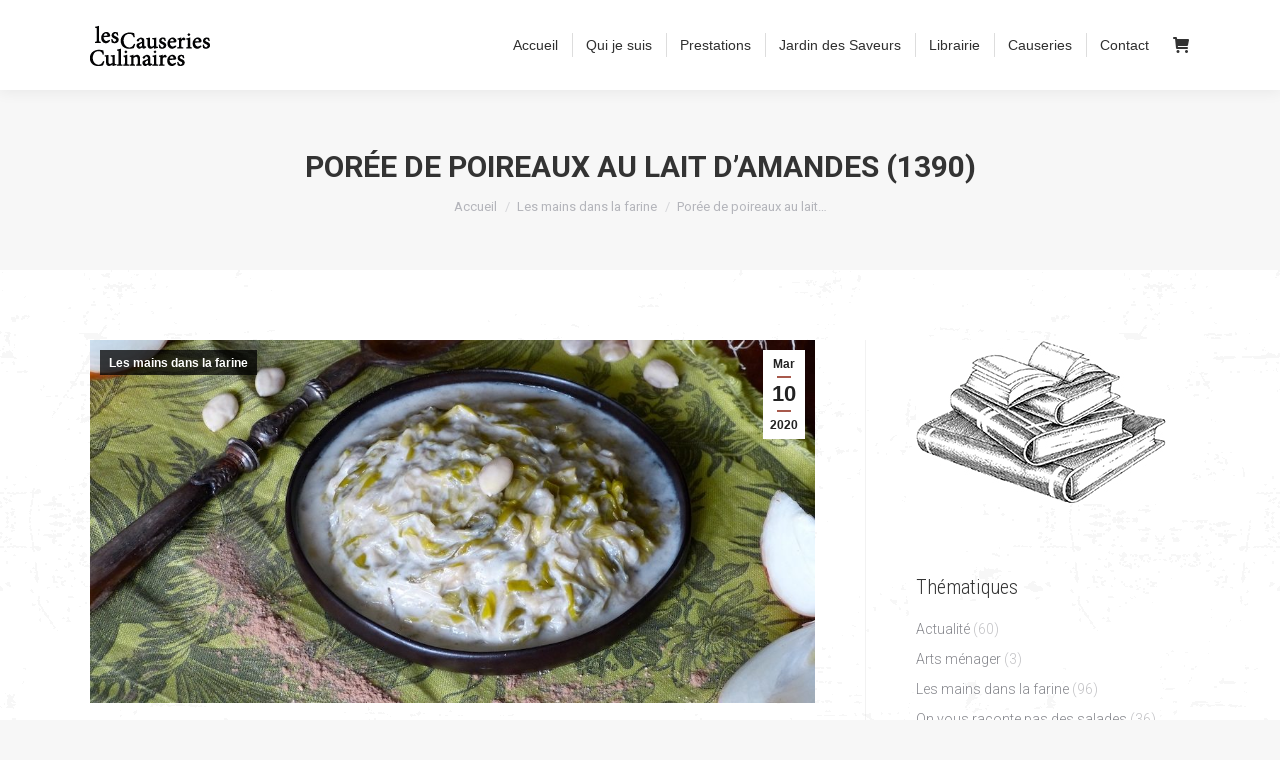

--- FILE ---
content_type: text/html; charset=UTF-8
request_url: https://lescauseriesculinaires.com/poree-de-poireaux-au-lait-damandes/
body_size: 19214
content:
<!DOCTYPE html>
<!--[if !(IE 6) | !(IE 7) | !(IE 8)  ]><!-->
<html lang="fr-FR" class="no-js">
<!--<![endif]-->
<head>
	<meta charset="UTF-8" />
				<meta name="viewport" content="width=device-width, initial-scale=1, maximum-scale=1, user-scalable=0"/>
			<meta name="theme-color" content="#a8594c"/>	<link rel="profile" href="https://gmpg.org/xfn/11" />
	<meta name='robots' content='index, follow, max-image-preview:large, max-snippet:-1, max-video-preview:-1' />

	<!-- This site is optimized with the Yoast SEO plugin v26.5 - https://yoast.com/wordpress/plugins/seo/ -->
	<title>Porée de poireaux au lait d&#039;amandes (1390)</title>
	<meta name="description" content="Cette porée de poireaux est un plat de carême qui nous vient du Moyen Âge. Une recette 100% vegan et 100% médiévale." />
	<link rel="canonical" href="https://lescauseriesculinaires.com/poree-de-poireaux-au-lait-damandes/" />
	<meta property="og:locale" content="fr_FR" />
	<meta property="og:type" content="article" />
	<meta property="og:title" content="Porée de poireaux au lait d&#039;amandes (1390)" />
	<meta property="og:description" content="Cette porée de poireaux est un plat de carême qui nous vient du Moyen Âge. Une recette 100% vegan et 100% médiévale." />
	<meta property="og:url" content="https://lescauseriesculinaires.com/poree-de-poireaux-au-lait-damandes/" />
	<meta property="og:site_name" content="Les Causeries Culinaires" />
	<meta property="article:published_time" content="2020-03-10T09:56:06+00:00" />
	<meta property="article:modified_time" content="2020-03-26T09:01:22+00:00" />
	<meta property="og:image" content="https://lescauseriesculinaires.com/wp-content/uploads/2020/03/poree-blanche-recette-medievale-les-causeries-culinaires-recette-fait-maison-boutique-saveur-histoire.jpg" />
	<meta property="og:image:width" content="1024" />
	<meta property="og:image:height" content="768" />
	<meta property="og:image:type" content="image/jpeg" />
	<meta name="author" content="Sylvie Campech" />
	<meta name="twitter:card" content="summary_large_image" />
	<meta name="twitter:label1" content="Écrit par" />
	<meta name="twitter:data1" content="Sylvie Campech" />
	<meta name="twitter:label2" content="Durée de lecture estimée" />
	<meta name="twitter:data2" content="1 minute" />
	<script type="application/ld+json" class="yoast-schema-graph">{"@context":"https://schema.org","@graph":[{"@type":"WebPage","@id":"https://lescauseriesculinaires.com/poree-de-poireaux-au-lait-damandes/","url":"https://lescauseriesculinaires.com/poree-de-poireaux-au-lait-damandes/","name":"Porée de poireaux au lait d'amandes (1390)","isPartOf":{"@id":"https://lescauseriesculinaires.com/#website"},"primaryImageOfPage":{"@id":"https://lescauseriesculinaires.com/poree-de-poireaux-au-lait-damandes/#primaryimage"},"image":{"@id":"https://lescauseriesculinaires.com/poree-de-poireaux-au-lait-damandes/#primaryimage"},"thumbnailUrl":"https://lescauseriesculinaires.com/wp-content/uploads/2020/03/poree-blanche-recette-medievale-les-causeries-culinaires-recette-fait-maison-boutique-saveur-histoire.jpg","datePublished":"2020-03-10T09:56:06+00:00","dateModified":"2020-03-26T09:01:22+00:00","author":{"@id":"https://lescauseriesculinaires.com/#/schema/person/7c364a72915238368bbfc4db9e8c2a22"},"description":"Cette porée de poireaux est un plat de carême qui nous vient du Moyen Âge. Une recette 100% vegan et 100% médiévale.","breadcrumb":{"@id":"https://lescauseriesculinaires.com/poree-de-poireaux-au-lait-damandes/#breadcrumb"},"inLanguage":"fr-FR","potentialAction":[{"@type":"ReadAction","target":["https://lescauseriesculinaires.com/poree-de-poireaux-au-lait-damandes/"]}]},{"@type":"ImageObject","inLanguage":"fr-FR","@id":"https://lescauseriesculinaires.com/poree-de-poireaux-au-lait-damandes/#primaryimage","url":"https://lescauseriesculinaires.com/wp-content/uploads/2020/03/poree-blanche-recette-medievale-les-causeries-culinaires-recette-fait-maison-boutique-saveur-histoire.jpg","contentUrl":"https://lescauseriesculinaires.com/wp-content/uploads/2020/03/poree-blanche-recette-medievale-les-causeries-culinaires-recette-fait-maison-boutique-saveur-histoire.jpg","width":1024,"height":768,"caption":"Porée de poireaux au lait d'amande"},{"@type":"BreadcrumbList","@id":"https://lescauseriesculinaires.com/poree-de-poireaux-au-lait-damandes/#breadcrumb","itemListElement":[{"@type":"ListItem","position":1,"name":"Accueil","item":"https://lescauseriesculinaires.com/"},{"@type":"ListItem","position":2,"name":"Porée de poireaux au lait d&rsquo;amandes (1390)"}]},{"@type":"WebSite","@id":"https://lescauseriesculinaires.com/#website","url":"https://lescauseriesculinaires.com/","name":"Les Causeries Culinaires","description":"Promouvoir notre histoire culinaire","potentialAction":[{"@type":"SearchAction","target":{"@type":"EntryPoint","urlTemplate":"https://lescauseriesculinaires.com/?s={search_term_string}"},"query-input":{"@type":"PropertyValueSpecification","valueRequired":true,"valueName":"search_term_string"}}],"inLanguage":"fr-FR"},{"@type":"Person","@id":"https://lescauseriesculinaires.com/#/schema/person/7c364a72915238368bbfc4db9e8c2a22","name":"Sylvie Campech","sameAs":["https://lescauseriesculinaires.com/sylvie-campech/"],"url":"https://lescauseriesculinaires.com/author/admin7423/"}]}</script>
	<!-- / Yoast SEO plugin. -->


<link rel='dns-prefetch' href='//cdnjs.cloudflare.com' />
<link rel='dns-prefetch' href='//fonts.googleapis.com' />
<link rel="alternate" type="application/rss+xml" title="Les Causeries Culinaires &raquo; Flux" href="https://lescauseriesculinaires.com/feed/" />
<link rel="alternate" type="application/rss+xml" title="Les Causeries Culinaires &raquo; Flux des commentaires" href="https://lescauseriesculinaires.com/comments/feed/" />
<link rel="alternate" title="oEmbed (JSON)" type="application/json+oembed" href="https://lescauseriesculinaires.com/wp-json/oembed/1.0/embed?url=https%3A%2F%2Flescauseriesculinaires.com%2Fporee-de-poireaux-au-lait-damandes%2F" />
<link rel="alternate" title="oEmbed (XML)" type="text/xml+oembed" href="https://lescauseriesculinaires.com/wp-json/oembed/1.0/embed?url=https%3A%2F%2Flescauseriesculinaires.com%2Fporee-de-poireaux-au-lait-damandes%2F&#038;format=xml" />
<style id='wp-img-auto-sizes-contain-inline-css'>
img:is([sizes=auto i],[sizes^="auto," i]){contain-intrinsic-size:3000px 1500px}
/*# sourceURL=wp-img-auto-sizes-contain-inline-css */
</style>
<link rel='stylesheet' id='layerslider-css' href='https://lescauseriesculinaires.com/wp-content/plugins/LayerSlider/static/layerslider/css/layerslider.css?ver=6.10.2' media='all' />
<link rel='stylesheet' id='ls-google-fonts-css' href='https://fonts.googleapis.com/css?family=Poppins:300,regular,500,600,700&#038;subset=latin%2Clatin-ext' media='all' />
<style id='wp-emoji-styles-inline-css'>

	img.wp-smiley, img.emoji {
		display: inline !important;
		border: none !important;
		box-shadow: none !important;
		height: 1em !important;
		width: 1em !important;
		margin: 0 0.07em !important;
		vertical-align: -0.1em !important;
		background: none !important;
		padding: 0 !important;
	}
/*# sourceURL=wp-emoji-styles-inline-css */
</style>
<style id='wp-block-library-inline-css'>
:root{--wp-block-synced-color:#7a00df;--wp-block-synced-color--rgb:122,0,223;--wp-bound-block-color:var(--wp-block-synced-color);--wp-editor-canvas-background:#ddd;--wp-admin-theme-color:#007cba;--wp-admin-theme-color--rgb:0,124,186;--wp-admin-theme-color-darker-10:#006ba1;--wp-admin-theme-color-darker-10--rgb:0,107,160.5;--wp-admin-theme-color-darker-20:#005a87;--wp-admin-theme-color-darker-20--rgb:0,90,135;--wp-admin-border-width-focus:2px}@media (min-resolution:192dpi){:root{--wp-admin-border-width-focus:1.5px}}.wp-element-button{cursor:pointer}:root .has-very-light-gray-background-color{background-color:#eee}:root .has-very-dark-gray-background-color{background-color:#313131}:root .has-very-light-gray-color{color:#eee}:root .has-very-dark-gray-color{color:#313131}:root .has-vivid-green-cyan-to-vivid-cyan-blue-gradient-background{background:linear-gradient(135deg,#00d084,#0693e3)}:root .has-purple-crush-gradient-background{background:linear-gradient(135deg,#34e2e4,#4721fb 50%,#ab1dfe)}:root .has-hazy-dawn-gradient-background{background:linear-gradient(135deg,#faaca8,#dad0ec)}:root .has-subdued-olive-gradient-background{background:linear-gradient(135deg,#fafae1,#67a671)}:root .has-atomic-cream-gradient-background{background:linear-gradient(135deg,#fdd79a,#004a59)}:root .has-nightshade-gradient-background{background:linear-gradient(135deg,#330968,#31cdcf)}:root .has-midnight-gradient-background{background:linear-gradient(135deg,#020381,#2874fc)}:root{--wp--preset--font-size--normal:16px;--wp--preset--font-size--huge:42px}.has-regular-font-size{font-size:1em}.has-larger-font-size{font-size:2.625em}.has-normal-font-size{font-size:var(--wp--preset--font-size--normal)}.has-huge-font-size{font-size:var(--wp--preset--font-size--huge)}.has-text-align-center{text-align:center}.has-text-align-left{text-align:left}.has-text-align-right{text-align:right}.has-fit-text{white-space:nowrap!important}#end-resizable-editor-section{display:none}.aligncenter{clear:both}.items-justified-left{justify-content:flex-start}.items-justified-center{justify-content:center}.items-justified-right{justify-content:flex-end}.items-justified-space-between{justify-content:space-between}.screen-reader-text{border:0;clip-path:inset(50%);height:1px;margin:-1px;overflow:hidden;padding:0;position:absolute;width:1px;word-wrap:normal!important}.screen-reader-text:focus{background-color:#ddd;clip-path:none;color:#444;display:block;font-size:1em;height:auto;left:5px;line-height:normal;padding:15px 23px 14px;text-decoration:none;top:5px;width:auto;z-index:100000}html :where(.has-border-color){border-style:solid}html :where([style*=border-top-color]){border-top-style:solid}html :where([style*=border-right-color]){border-right-style:solid}html :where([style*=border-bottom-color]){border-bottom-style:solid}html :where([style*=border-left-color]){border-left-style:solid}html :where([style*=border-width]){border-style:solid}html :where([style*=border-top-width]){border-top-style:solid}html :where([style*=border-right-width]){border-right-style:solid}html :where([style*=border-bottom-width]){border-bottom-style:solid}html :where([style*=border-left-width]){border-left-style:solid}html :where(img[class*=wp-image-]){height:auto;max-width:100%}:where(figure){margin:0 0 1em}html :where(.is-position-sticky){--wp-admin--admin-bar--position-offset:var(--wp-admin--admin-bar--height,0px)}@media screen and (max-width:600px){html :where(.is-position-sticky){--wp-admin--admin-bar--position-offset:0px}}

/*# sourceURL=wp-block-library-inline-css */
</style><style id='wp-block-paragraph-inline-css'>
.is-small-text{font-size:.875em}.is-regular-text{font-size:1em}.is-large-text{font-size:2.25em}.is-larger-text{font-size:3em}.has-drop-cap:not(:focus):first-letter{float:left;font-size:8.4em;font-style:normal;font-weight:100;line-height:.68;margin:.05em .1em 0 0;text-transform:uppercase}body.rtl .has-drop-cap:not(:focus):first-letter{float:none;margin-left:.1em}p.has-drop-cap.has-background{overflow:hidden}:root :where(p.has-background){padding:1.25em 2.375em}:where(p.has-text-color:not(.has-link-color)) a{color:inherit}p.has-text-align-left[style*="writing-mode:vertical-lr"],p.has-text-align-right[style*="writing-mode:vertical-rl"]{rotate:180deg}
/*# sourceURL=https://lescauseriesculinaires.com/wp-includes/blocks/paragraph/style.min.css */
</style>
<link rel='stylesheet' id='wc-blocks-style-css' href='https://lescauseriesculinaires.com/wp-content/plugins/woocommerce/assets/client/blocks/wc-blocks.css?ver=wc-10.3.6' media='all' />
<style id='global-styles-inline-css'>
:root{--wp--preset--aspect-ratio--square: 1;--wp--preset--aspect-ratio--4-3: 4/3;--wp--preset--aspect-ratio--3-4: 3/4;--wp--preset--aspect-ratio--3-2: 3/2;--wp--preset--aspect-ratio--2-3: 2/3;--wp--preset--aspect-ratio--16-9: 16/9;--wp--preset--aspect-ratio--9-16: 9/16;--wp--preset--color--black: #000000;--wp--preset--color--cyan-bluish-gray: #abb8c3;--wp--preset--color--white: #FFF;--wp--preset--color--pale-pink: #f78da7;--wp--preset--color--vivid-red: #cf2e2e;--wp--preset--color--luminous-vivid-orange: #ff6900;--wp--preset--color--luminous-vivid-amber: #fcb900;--wp--preset--color--light-green-cyan: #7bdcb5;--wp--preset--color--vivid-green-cyan: #00d084;--wp--preset--color--pale-cyan-blue: #8ed1fc;--wp--preset--color--vivid-cyan-blue: #0693e3;--wp--preset--color--vivid-purple: #9b51e0;--wp--preset--color--accent: #a8594c;--wp--preset--color--dark-gray: #111;--wp--preset--color--light-gray: #767676;--wp--preset--gradient--vivid-cyan-blue-to-vivid-purple: linear-gradient(135deg,rgb(6,147,227) 0%,rgb(155,81,224) 100%);--wp--preset--gradient--light-green-cyan-to-vivid-green-cyan: linear-gradient(135deg,rgb(122,220,180) 0%,rgb(0,208,130) 100%);--wp--preset--gradient--luminous-vivid-amber-to-luminous-vivid-orange: linear-gradient(135deg,rgb(252,185,0) 0%,rgb(255,105,0) 100%);--wp--preset--gradient--luminous-vivid-orange-to-vivid-red: linear-gradient(135deg,rgb(255,105,0) 0%,rgb(207,46,46) 100%);--wp--preset--gradient--very-light-gray-to-cyan-bluish-gray: linear-gradient(135deg,rgb(238,238,238) 0%,rgb(169,184,195) 100%);--wp--preset--gradient--cool-to-warm-spectrum: linear-gradient(135deg,rgb(74,234,220) 0%,rgb(151,120,209) 20%,rgb(207,42,186) 40%,rgb(238,44,130) 60%,rgb(251,105,98) 80%,rgb(254,248,76) 100%);--wp--preset--gradient--blush-light-purple: linear-gradient(135deg,rgb(255,206,236) 0%,rgb(152,150,240) 100%);--wp--preset--gradient--blush-bordeaux: linear-gradient(135deg,rgb(254,205,165) 0%,rgb(254,45,45) 50%,rgb(107,0,62) 100%);--wp--preset--gradient--luminous-dusk: linear-gradient(135deg,rgb(255,203,112) 0%,rgb(199,81,192) 50%,rgb(65,88,208) 100%);--wp--preset--gradient--pale-ocean: linear-gradient(135deg,rgb(255,245,203) 0%,rgb(182,227,212) 50%,rgb(51,167,181) 100%);--wp--preset--gradient--electric-grass: linear-gradient(135deg,rgb(202,248,128) 0%,rgb(113,206,126) 100%);--wp--preset--gradient--midnight: linear-gradient(135deg,rgb(2,3,129) 0%,rgb(40,116,252) 100%);--wp--preset--font-size--small: 13px;--wp--preset--font-size--medium: 20px;--wp--preset--font-size--large: 36px;--wp--preset--font-size--x-large: 42px;--wp--preset--spacing--20: 0.44rem;--wp--preset--spacing--30: 0.67rem;--wp--preset--spacing--40: 1rem;--wp--preset--spacing--50: 1.5rem;--wp--preset--spacing--60: 2.25rem;--wp--preset--spacing--70: 3.38rem;--wp--preset--spacing--80: 5.06rem;--wp--preset--shadow--natural: 6px 6px 9px rgba(0, 0, 0, 0.2);--wp--preset--shadow--deep: 12px 12px 50px rgba(0, 0, 0, 0.4);--wp--preset--shadow--sharp: 6px 6px 0px rgba(0, 0, 0, 0.2);--wp--preset--shadow--outlined: 6px 6px 0px -3px rgb(255, 255, 255), 6px 6px rgb(0, 0, 0);--wp--preset--shadow--crisp: 6px 6px 0px rgb(0, 0, 0);}:where(.is-layout-flex){gap: 0.5em;}:where(.is-layout-grid){gap: 0.5em;}body .is-layout-flex{display: flex;}.is-layout-flex{flex-wrap: wrap;align-items: center;}.is-layout-flex > :is(*, div){margin: 0;}body .is-layout-grid{display: grid;}.is-layout-grid > :is(*, div){margin: 0;}:where(.wp-block-columns.is-layout-flex){gap: 2em;}:where(.wp-block-columns.is-layout-grid){gap: 2em;}:where(.wp-block-post-template.is-layout-flex){gap: 1.25em;}:where(.wp-block-post-template.is-layout-grid){gap: 1.25em;}.has-black-color{color: var(--wp--preset--color--black) !important;}.has-cyan-bluish-gray-color{color: var(--wp--preset--color--cyan-bluish-gray) !important;}.has-white-color{color: var(--wp--preset--color--white) !important;}.has-pale-pink-color{color: var(--wp--preset--color--pale-pink) !important;}.has-vivid-red-color{color: var(--wp--preset--color--vivid-red) !important;}.has-luminous-vivid-orange-color{color: var(--wp--preset--color--luminous-vivid-orange) !important;}.has-luminous-vivid-amber-color{color: var(--wp--preset--color--luminous-vivid-amber) !important;}.has-light-green-cyan-color{color: var(--wp--preset--color--light-green-cyan) !important;}.has-vivid-green-cyan-color{color: var(--wp--preset--color--vivid-green-cyan) !important;}.has-pale-cyan-blue-color{color: var(--wp--preset--color--pale-cyan-blue) !important;}.has-vivid-cyan-blue-color{color: var(--wp--preset--color--vivid-cyan-blue) !important;}.has-vivid-purple-color{color: var(--wp--preset--color--vivid-purple) !important;}.has-black-background-color{background-color: var(--wp--preset--color--black) !important;}.has-cyan-bluish-gray-background-color{background-color: var(--wp--preset--color--cyan-bluish-gray) !important;}.has-white-background-color{background-color: var(--wp--preset--color--white) !important;}.has-pale-pink-background-color{background-color: var(--wp--preset--color--pale-pink) !important;}.has-vivid-red-background-color{background-color: var(--wp--preset--color--vivid-red) !important;}.has-luminous-vivid-orange-background-color{background-color: var(--wp--preset--color--luminous-vivid-orange) !important;}.has-luminous-vivid-amber-background-color{background-color: var(--wp--preset--color--luminous-vivid-amber) !important;}.has-light-green-cyan-background-color{background-color: var(--wp--preset--color--light-green-cyan) !important;}.has-vivid-green-cyan-background-color{background-color: var(--wp--preset--color--vivid-green-cyan) !important;}.has-pale-cyan-blue-background-color{background-color: var(--wp--preset--color--pale-cyan-blue) !important;}.has-vivid-cyan-blue-background-color{background-color: var(--wp--preset--color--vivid-cyan-blue) !important;}.has-vivid-purple-background-color{background-color: var(--wp--preset--color--vivid-purple) !important;}.has-black-border-color{border-color: var(--wp--preset--color--black) !important;}.has-cyan-bluish-gray-border-color{border-color: var(--wp--preset--color--cyan-bluish-gray) !important;}.has-white-border-color{border-color: var(--wp--preset--color--white) !important;}.has-pale-pink-border-color{border-color: var(--wp--preset--color--pale-pink) !important;}.has-vivid-red-border-color{border-color: var(--wp--preset--color--vivid-red) !important;}.has-luminous-vivid-orange-border-color{border-color: var(--wp--preset--color--luminous-vivid-orange) !important;}.has-luminous-vivid-amber-border-color{border-color: var(--wp--preset--color--luminous-vivid-amber) !important;}.has-light-green-cyan-border-color{border-color: var(--wp--preset--color--light-green-cyan) !important;}.has-vivid-green-cyan-border-color{border-color: var(--wp--preset--color--vivid-green-cyan) !important;}.has-pale-cyan-blue-border-color{border-color: var(--wp--preset--color--pale-cyan-blue) !important;}.has-vivid-cyan-blue-border-color{border-color: var(--wp--preset--color--vivid-cyan-blue) !important;}.has-vivid-purple-border-color{border-color: var(--wp--preset--color--vivid-purple) !important;}.has-vivid-cyan-blue-to-vivid-purple-gradient-background{background: var(--wp--preset--gradient--vivid-cyan-blue-to-vivid-purple) !important;}.has-light-green-cyan-to-vivid-green-cyan-gradient-background{background: var(--wp--preset--gradient--light-green-cyan-to-vivid-green-cyan) !important;}.has-luminous-vivid-amber-to-luminous-vivid-orange-gradient-background{background: var(--wp--preset--gradient--luminous-vivid-amber-to-luminous-vivid-orange) !important;}.has-luminous-vivid-orange-to-vivid-red-gradient-background{background: var(--wp--preset--gradient--luminous-vivid-orange-to-vivid-red) !important;}.has-very-light-gray-to-cyan-bluish-gray-gradient-background{background: var(--wp--preset--gradient--very-light-gray-to-cyan-bluish-gray) !important;}.has-cool-to-warm-spectrum-gradient-background{background: var(--wp--preset--gradient--cool-to-warm-spectrum) !important;}.has-blush-light-purple-gradient-background{background: var(--wp--preset--gradient--blush-light-purple) !important;}.has-blush-bordeaux-gradient-background{background: var(--wp--preset--gradient--blush-bordeaux) !important;}.has-luminous-dusk-gradient-background{background: var(--wp--preset--gradient--luminous-dusk) !important;}.has-pale-ocean-gradient-background{background: var(--wp--preset--gradient--pale-ocean) !important;}.has-electric-grass-gradient-background{background: var(--wp--preset--gradient--electric-grass) !important;}.has-midnight-gradient-background{background: var(--wp--preset--gradient--midnight) !important;}.has-small-font-size{font-size: var(--wp--preset--font-size--small) !important;}.has-medium-font-size{font-size: var(--wp--preset--font-size--medium) !important;}.has-large-font-size{font-size: var(--wp--preset--font-size--large) !important;}.has-x-large-font-size{font-size: var(--wp--preset--font-size--x-large) !important;}
/*# sourceURL=global-styles-inline-css */
</style>

<style id='classic-theme-styles-inline-css'>
/*! This file is auto-generated */
.wp-block-button__link{color:#fff;background-color:#32373c;border-radius:9999px;box-shadow:none;text-decoration:none;padding:calc(.667em + 2px) calc(1.333em + 2px);font-size:1.125em}.wp-block-file__button{background:#32373c;color:#fff;text-decoration:none}
/*# sourceURL=/wp-includes/css/classic-themes.min.css */
</style>
<link rel='stylesheet' id='contact-form-7-css' href='https://lescauseriesculinaires.com/wp-content/plugins/contact-form-7/includes/css/styles.css?ver=6.1.4' media='all' />
<link rel='stylesheet' id='go-pricing-styles-css' href='https://lescauseriesculinaires.com/wp-content/plugins/go_pricing/assets/css/go_pricing_styles.css?ver=3.4' media='all' />
<link rel='stylesheet' id='vsel-style-css' href='https://lescauseriesculinaires.com/wp-content/plugins/very-simple-event-list/css/vsel-style.min.css?ver=19.2' media='all' />
<style id='woocommerce-inline-inline-css'>
.woocommerce form .form-row .required { visibility: visible; }
/*# sourceURL=woocommerce-inline-inline-css */
</style>
<link rel='stylesheet' id='brands-styles-css' href='https://lescauseriesculinaires.com/wp-content/plugins/woocommerce/assets/css/brands.css?ver=10.3.6' media='all' />
<link rel='stylesheet' id='the7-font-css' href='https://lescauseriesculinaires.com/wp-content/themes/dt-the7/fonts/icomoon-the7-font/icomoon-the7-font.min.css?ver=14.0.0' media='all' />
<link rel='stylesheet' id='the7-awesome-fonts-css' href='https://lescauseriesculinaires.com/wp-content/themes/dt-the7/fonts/FontAwesome/css/all.min.css?ver=14.0.0' media='all' />
<link rel='stylesheet' id='the7-awesome-fonts-back-css' href='https://lescauseriesculinaires.com/wp-content/themes/dt-the7/fonts/FontAwesome/back-compat.min.css?ver=14.0.0' media='all' />
<link rel='stylesheet' id='the7-Defaults-css' href='https://lescauseriesculinaires.com/wp-content/uploads/smile_fonts/Defaults/Defaults.css?ver=6.9' media='all' />
<link rel='stylesheet' id='dt-web-fonts-css' href='https://fonts.googleapis.com/css?family=Roboto:300,400,500,600,700%7CRoboto+Condensed:300,400,600,700%7CPinyon+Script:400,600,700' media='all' />
<link rel='stylesheet' id='dt-main-css' href='https://lescauseriesculinaires.com/wp-content/themes/dt-the7/css/main.min.css?ver=14.0.0' media='all' />
<link rel='stylesheet' id='the7-custom-scrollbar-css' href='https://lescauseriesculinaires.com/wp-content/themes/dt-the7/lib/custom-scrollbar/custom-scrollbar.min.css?ver=14.0.0' media='all' />
<link rel='stylesheet' id='the7-wpbakery-css' href='https://lescauseriesculinaires.com/wp-content/themes/dt-the7/css/wpbakery.min.css?ver=14.0.0' media='all' />
<link rel='stylesheet' id='the7-core-css' href='https://lescauseriesculinaires.com/wp-content/plugins/dt-the7-core/assets/css/post-type.min.css?ver=2.7.12' media='all' />
<link rel='stylesheet' id='the7-css-vars-css' href='https://lescauseriesculinaires.com/wp-content/uploads/the7-css/css-vars.css?ver=ec3d426b5161' media='all' />
<link rel='stylesheet' id='dt-custom-css' href='https://lescauseriesculinaires.com/wp-content/uploads/the7-css/custom.css?ver=ec3d426b5161' media='all' />
<link rel='stylesheet' id='wc-dt-custom-css' href='https://lescauseriesculinaires.com/wp-content/uploads/the7-css/compatibility/wc-dt-custom.css?ver=ec3d426b5161' media='all' />
<link rel='stylesheet' id='dt-media-css' href='https://lescauseriesculinaires.com/wp-content/uploads/the7-css/media.css?ver=ec3d426b5161' media='all' />
<link rel='stylesheet' id='the7-mega-menu-css' href='https://lescauseriesculinaires.com/wp-content/uploads/the7-css/mega-menu.css?ver=ec3d426b5161' media='all' />
<link rel='stylesheet' id='the7-elements-albums-portfolio-css' href='https://lescauseriesculinaires.com/wp-content/uploads/the7-css/the7-elements-albums-portfolio.css?ver=ec3d426b5161' media='all' />
<link rel='stylesheet' id='the7-elements-css' href='https://lescauseriesculinaires.com/wp-content/uploads/the7-css/post-type-dynamic.css?ver=ec3d426b5161' media='all' />
<link rel='stylesheet' id='style-css' href='https://lescauseriesculinaires.com/wp-content/themes/dt-the7/style.css?ver=14.0.0' media='all' />
<script src="https://lescauseriesculinaires.com/wp-includes/js/jquery/jquery.min.js?ver=3.7.1" id="jquery-core-js"></script>
<script src="https://lescauseriesculinaires.com/wp-includes/js/jquery/jquery-migrate.min.js?ver=3.4.1" id="jquery-migrate-js"></script>
<script id="layerslider-greensock-js-extra">
var LS_Meta = {"v":"6.10.2"};
//# sourceURL=layerslider-greensock-js-extra
</script>
<script src="https://lescauseriesculinaires.com/wp-content/plugins/LayerSlider/static/layerslider/js/greensock.js?ver=1.19.0" id="layerslider-greensock-js"></script>
<script src="https://lescauseriesculinaires.com/wp-content/plugins/LayerSlider/static/layerslider/js/layerslider.kreaturamedia.jquery.js?ver=6.10.2" id="layerslider-js"></script>
<script src="https://lescauseriesculinaires.com/wp-content/plugins/LayerSlider/static/layerslider/js/layerslider.transitions.js?ver=6.10.2" id="layerslider-transitions-js"></script>
<script id="gw-tweenmax-js-before">
var oldGS=window.GreenSockGlobals,oldGSQueue=window._gsQueue,oldGSDefine=window._gsDefine;window._gsDefine=null;delete(window._gsDefine);var gwGS=window.GreenSockGlobals={};
//# sourceURL=gw-tweenmax-js-before
</script>
<script src="https://cdnjs.cloudflare.com/ajax/libs/gsap/1.11.2/TweenMax.min.js" id="gw-tweenmax-js"></script>
<script id="gw-tweenmax-js-after">
try{window.GreenSockGlobals=null;window._gsQueue=null;window._gsDefine=null;delete(window.GreenSockGlobals);delete(window._gsQueue);delete(window._gsDefine);window.GreenSockGlobals=oldGS;window._gsQueue=oldGSQueue;window._gsDefine=oldGSDefine;}catch(e){}
//# sourceURL=gw-tweenmax-js-after
</script>
<script src="https://lescauseriesculinaires.com/wp-content/plugins/woocommerce/assets/js/jquery-blockui/jquery.blockUI.min.js?ver=2.7.0-wc.10.3.6" id="wc-jquery-blockui-js" data-wp-strategy="defer"></script>
<script id="wc-add-to-cart-js-extra">
var wc_add_to_cart_params = {"ajax_url":"/wp-admin/admin-ajax.php","wc_ajax_url":"/?wc-ajax=%%endpoint%%","i18n_view_cart":"Voir le panier","cart_url":"https://lescauseriesculinaires.com/panier/","is_cart":"","cart_redirect_after_add":"no"};
//# sourceURL=wc-add-to-cart-js-extra
</script>
<script src="https://lescauseriesculinaires.com/wp-content/plugins/woocommerce/assets/js/frontend/add-to-cart.min.js?ver=10.3.6" id="wc-add-to-cart-js" data-wp-strategy="defer"></script>
<script src="https://lescauseriesculinaires.com/wp-content/plugins/woocommerce/assets/js/js-cookie/js.cookie.min.js?ver=2.1.4-wc.10.3.6" id="wc-js-cookie-js" defer data-wp-strategy="defer"></script>
<script id="woocommerce-js-extra">
var woocommerce_params = {"ajax_url":"/wp-admin/admin-ajax.php","wc_ajax_url":"/?wc-ajax=%%endpoint%%","i18n_password_show":"Afficher le mot de passe","i18n_password_hide":"Masquer le mot de passe"};
//# sourceURL=woocommerce-js-extra
</script>
<script src="https://lescauseriesculinaires.com/wp-content/plugins/woocommerce/assets/js/frontend/woocommerce.min.js?ver=10.3.6" id="woocommerce-js" defer data-wp-strategy="defer"></script>
<script src="https://lescauseriesculinaires.com/wp-content/plugins/js_composer/assets/js/vendors/woocommerce-add-to-cart.js?ver=7.7.2" id="vc_woocommerce-add-to-cart-js-js"></script>
<script id="dt-above-fold-js-extra">
var dtLocal = {"themeUrl":"https://lescauseriesculinaires.com/wp-content/themes/dt-the7","passText":"Pour voir ce contenu, entrer le mots de passe:","moreButtonText":{"loading":"Chargement...","loadMore":"Charger la suite"},"postID":"2302","ajaxurl":"https://lescauseriesculinaires.com/wp-admin/admin-ajax.php","REST":{"baseUrl":"https://lescauseriesculinaires.com/wp-json/the7/v1","endpoints":{"sendMail":"/send-mail"}},"contactMessages":{"required":"One or more fields have an error. Please check and try again.","terms":"Please accept the privacy policy.","fillTheCaptchaError":"Please, fill the captcha."},"captchaSiteKey":"","ajaxNonce":"e2a3451c63","pageData":"","themeSettings":{"smoothScroll":"off","lazyLoading":false,"desktopHeader":{"height":90},"ToggleCaptionEnabled":"disabled","ToggleCaption":"Navigation","floatingHeader":{"showAfter":94,"showMenu":false,"height":60,"logo":{"showLogo":true,"html":"\u003Cimg class=\" preload-me\" src=\"https://lescauseriesculinaires.com/wp-content/uploads/2017/10/logo-les-causeries-culinaires-noir-40px.png\" srcset=\"https://lescauseriesculinaires.com/wp-content/uploads/2017/10/logo-les-causeries-culinaires-noir-40px.png 120w, https://lescauseriesculinaires.com/wp-content/uploads/2017/10/logo-les-causeries-culinaires-noir-80px.png 240w\" width=\"120\" height=\"41\"   sizes=\"120px\" alt=\"Les Causeries Culinaires\" /\u003E","url":"https://lescauseriesculinaires.com/"}},"topLine":{"floatingTopLine":{"logo":{"showLogo":false,"html":""}}},"mobileHeader":{"firstSwitchPoint":990,"secondSwitchPoint":778,"firstSwitchPointHeight":90,"secondSwitchPointHeight":60,"mobileToggleCaptionEnabled":"disabled","mobileToggleCaption":"Menu"},"stickyMobileHeaderFirstSwitch":{"logo":{"html":"\u003Cimg class=\" preload-me\" src=\"https://lescauseriesculinaires.com/wp-content/uploads/2017/10/logo-les-causeries-culinaires-noir-40px.png\" srcset=\"https://lescauseriesculinaires.com/wp-content/uploads/2017/10/logo-les-causeries-culinaires-noir-40px.png 120w, https://lescauseriesculinaires.com/wp-content/uploads/2017/10/logo-les-causeries-culinaires-noir-80px.png 240w\" width=\"120\" height=\"41\"   sizes=\"120px\" alt=\"Les Causeries Culinaires\" /\u003E"}},"stickyMobileHeaderSecondSwitch":{"logo":{"html":"\u003Cimg class=\" preload-me\" src=\"https://lescauseriesculinaires.com/wp-content/uploads/2017/10/logo-les-causeries-culinaires-noir-40px.png\" srcset=\"https://lescauseriesculinaires.com/wp-content/uploads/2017/10/logo-les-causeries-culinaires-noir-40px.png 120w, https://lescauseriesculinaires.com/wp-content/uploads/2017/10/logo-les-causeries-culinaires-noir-80px.png 240w\" width=\"120\" height=\"41\"   sizes=\"120px\" alt=\"Les Causeries Culinaires\" /\u003E"}},"sidebar":{"switchPoint":990},"boxedWidth":"1340px"},"VCMobileScreenWidth":"768","wcCartFragmentHash":"f06eb1bb32bbdc035553fdd286f960c9"};
var dtShare = {"shareButtonText":{"facebook":"Share on Facebook","twitter":"Share on X","pinterest":"Pin it","linkedin":"Share on Linkedin","whatsapp":"Share on Whatsapp"},"overlayOpacity":"85"};
//# sourceURL=dt-above-fold-js-extra
</script>
<script src="https://lescauseriesculinaires.com/wp-content/themes/dt-the7/js/above-the-fold.min.js?ver=14.0.0" id="dt-above-fold-js"></script>
<script src="https://lescauseriesculinaires.com/wp-content/themes/dt-the7/js/compatibility/woocommerce/woocommerce.min.js?ver=14.0.0" id="dt-woocommerce-js"></script>
<script></script><meta name="generator" content="Powered by LayerSlider 6.10.2 - Multi-Purpose, Responsive, Parallax, Mobile-Friendly Slider Plugin for WordPress." />
<!-- LayerSlider updates and docs at: https://layerslider.kreaturamedia.com -->
<link rel="https://api.w.org/" href="https://lescauseriesculinaires.com/wp-json/" /><link rel="alternate" title="JSON" type="application/json" href="https://lescauseriesculinaires.com/wp-json/wp/v2/posts/2302" /><link rel="EditURI" type="application/rsd+xml" title="RSD" href="https://lescauseriesculinaires.com/xmlrpc.php?rsd" />
<meta name="generator" content="WordPress 6.9" />
<meta name="generator" content="WooCommerce 10.3.6" />
<link rel='shortlink' href='https://lescauseriesculinaires.com/?p=2302' />
<script>
  (function(i,s,o,g,r,a,m){i['GoogleAnalyticsObject']=r;i[r]=i[r]||function(){
  (i[r].q=i[r].q||[]).push(arguments)},i[r].l=1*new Date();a=s.createElement(o),
  m=s.getElementsByTagName(o)[0];a.async=1;a.src=g;m.parentNode.insertBefore(a,m)
  })(window,document,'script','https://www.google-analytics.com/analytics.js','ga');
 
  ga('create', 'UA-108078763-1', 'auto');
  ga('send', 'pageview');
 
</script>	<noscript><style>.woocommerce-product-gallery{ opacity: 1 !important; }</style></noscript>
	<meta name="generator" content="Powered by WPBakery Page Builder - drag and drop page builder for WordPress."/>
<link rel="icon" href="https://lescauseriesculinaires.com/wp-content/uploads/2017/10/favicon-les-causeries-culinaires-16px.png" type="image/png" sizes="16x16"/><link rel="icon" href="https://lescauseriesculinaires.com/wp-content/uploads/2017/10/favicon-les-causeries-culinaires-32px.png" type="image/png" sizes="32x32"/><noscript><style> .wpb_animate_when_almost_visible { opacity: 1; }</style></noscript><link rel='stylesheet' id='mailpoet_public-css' href='https://lescauseriesculinaires.com/wp-content/plugins/mailpoet/assets/dist/css/mailpoet-public.b1f0906e.css?ver=6.9' media='all' />
<link rel='stylesheet' id='mailpoet_custom_fonts_0-css' href='https://fonts.googleapis.com/css?family=Abril+FatFace%3A400%2C400i%2C700%2C700i%7CAlegreya%3A400%2C400i%2C700%2C700i%7CAlegreya+Sans%3A400%2C400i%2C700%2C700i%7CAmatic+SC%3A400%2C400i%2C700%2C700i%7CAnonymous+Pro%3A400%2C400i%2C700%2C700i%7CArchitects+Daughter%3A400%2C400i%2C700%2C700i%7CArchivo%3A400%2C400i%2C700%2C700i%7CArchivo+Narrow%3A400%2C400i%2C700%2C700i%7CAsap%3A400%2C400i%2C700%2C700i%7CBarlow%3A400%2C400i%2C700%2C700i%7CBioRhyme%3A400%2C400i%2C700%2C700i%7CBonbon%3A400%2C400i%2C700%2C700i%7CCabin%3A400%2C400i%2C700%2C700i%7CCairo%3A400%2C400i%2C700%2C700i%7CCardo%3A400%2C400i%2C700%2C700i%7CChivo%3A400%2C400i%2C700%2C700i%7CConcert+One%3A400%2C400i%2C700%2C700i%7CCormorant%3A400%2C400i%2C700%2C700i%7CCrimson+Text%3A400%2C400i%2C700%2C700i%7CEczar%3A400%2C400i%2C700%2C700i%7CExo+2%3A400%2C400i%2C700%2C700i%7CFira+Sans%3A400%2C400i%2C700%2C700i%7CFjalla+One%3A400%2C400i%2C700%2C700i%7CFrank+Ruhl+Libre%3A400%2C400i%2C700%2C700i%7CGreat+Vibes%3A400%2C400i%2C700%2C700i&#038;ver=6.9' media='all' />
<link rel='stylesheet' id='mailpoet_custom_fonts_1-css' href='https://fonts.googleapis.com/css?family=Heebo%3A400%2C400i%2C700%2C700i%7CIBM+Plex%3A400%2C400i%2C700%2C700i%7CInconsolata%3A400%2C400i%2C700%2C700i%7CIndie+Flower%3A400%2C400i%2C700%2C700i%7CInknut+Antiqua%3A400%2C400i%2C700%2C700i%7CInter%3A400%2C400i%2C700%2C700i%7CKarla%3A400%2C400i%2C700%2C700i%7CLibre+Baskerville%3A400%2C400i%2C700%2C700i%7CLibre+Franklin%3A400%2C400i%2C700%2C700i%7CMontserrat%3A400%2C400i%2C700%2C700i%7CNeuton%3A400%2C400i%2C700%2C700i%7CNotable%3A400%2C400i%2C700%2C700i%7CNothing+You+Could+Do%3A400%2C400i%2C700%2C700i%7CNoto+Sans%3A400%2C400i%2C700%2C700i%7CNunito%3A400%2C400i%2C700%2C700i%7COld+Standard+TT%3A400%2C400i%2C700%2C700i%7COxygen%3A400%2C400i%2C700%2C700i%7CPacifico%3A400%2C400i%2C700%2C700i%7CPoppins%3A400%2C400i%2C700%2C700i%7CProza+Libre%3A400%2C400i%2C700%2C700i%7CPT+Sans%3A400%2C400i%2C700%2C700i%7CPT+Serif%3A400%2C400i%2C700%2C700i%7CRakkas%3A400%2C400i%2C700%2C700i%7CReenie+Beanie%3A400%2C400i%2C700%2C700i%7CRoboto+Slab%3A400%2C400i%2C700%2C700i&#038;ver=6.9' media='all' />
<link rel='stylesheet' id='mailpoet_custom_fonts_2-css' href='https://fonts.googleapis.com/css?family=Ropa+Sans%3A400%2C400i%2C700%2C700i%7CRubik%3A400%2C400i%2C700%2C700i%7CShadows+Into+Light%3A400%2C400i%2C700%2C700i%7CSpace+Mono%3A400%2C400i%2C700%2C700i%7CSpectral%3A400%2C400i%2C700%2C700i%7CSue+Ellen+Francisco%3A400%2C400i%2C700%2C700i%7CTitillium+Web%3A400%2C400i%2C700%2C700i%7CUbuntu%3A400%2C400i%2C700%2C700i%7CVarela%3A400%2C400i%2C700%2C700i%7CVollkorn%3A400%2C400i%2C700%2C700i%7CWork+Sans%3A400%2C400i%2C700%2C700i%7CYatra+One%3A400%2C400i%2C700%2C700i&#038;ver=6.9' media='all' />
</head>
<body id="the7-body" class="wp-singular post-template-default single single-post postid-2302 single-format-standard wp-embed-responsive wp-theme-dt-the7 theme-dt-the7 the7-core-ver-2.7.12 woocommerce-no-js no-comments dt-responsive-on right-mobile-menu-close-icon ouside-menu-close-icon mobile-hamburger-close-bg-enable mobile-hamburger-close-bg-hover-enable  fade-medium-mobile-menu-close-icon fade-medium-menu-close-icon srcset-enabled btn-flat custom-btn-color custom-btn-hover-color floating-mobile-menu-icon top-header first-switch-logo-left first-switch-menu-right second-switch-logo-left second-switch-menu-right right-mobile-menu layzr-loading-on no-avatars popup-message-style the7-ver-14.0.0 dt-fa-compatibility wpb-js-composer js-comp-ver-7.7.2 vc_responsive">
<!-- The7 14.0.0 -->

<div id="page" >
	<a class="skip-link screen-reader-text" href="#content">Contenu en pleine largeur</a>

<div class="masthead inline-header right widgets full-height dividers shadow-decoration shadow-mobile-header-decoration small-mobile-menu-icon mobile-menu-icon-bg-on mobile-menu-icon-hover-bg-on show-sub-menu-on-hover" >

	<div class="top-bar line-content top-bar-empty">
	<div class="top-bar-bg" ></div>
	<div class="mini-widgets left-widgets"></div><div class="mini-widgets right-widgets"></div></div>

	<header class="header-bar" role="banner">

		<div class="branding">
	<div id="site-title" class="assistive-text">Les Causeries Culinaires</div>
	<div id="site-description" class="assistive-text">Promouvoir notre histoire culinaire</div>
	<a class="same-logo" href="https://lescauseriesculinaires.com/"><img class=" preload-me" src="https://lescauseriesculinaires.com/wp-content/uploads/2017/10/logo-les-causeries-culinaires-noir-40px.png" srcset="https://lescauseriesculinaires.com/wp-content/uploads/2017/10/logo-les-causeries-culinaires-noir-40px.png 120w, https://lescauseriesculinaires.com/wp-content/uploads/2017/10/logo-les-causeries-culinaires-noir-80px.png 240w" width="120" height="41"   sizes="120px" alt="Les Causeries Culinaires" /></a></div>

		<ul id="primary-menu" class="main-nav underline-decoration l-to-r-line outside-item-remove-margin"><li class="menu-item menu-item-type-post_type menu-item-object-page menu-item-home menu-item-226 first depth-0"><a href='https://lescauseriesculinaires.com/' data-level='1'><span class="menu-item-text"><span class="menu-text">Accueil</span></span></a></li> <li class="menu-item menu-item-type-post_type menu-item-object-page menu-item-35 depth-0"><a href='https://lescauseriesculinaires.com/sylvie-campech/' data-level='1'><span class="menu-item-text"><span class="menu-text">Qui je suis</span></span></a></li> <li class="menu-item menu-item-type-custom menu-item-object-custom menu-item-has-children menu-item-2657 has-children depth-0"><a href='https://#' class='not-clickable-item' data-level='1' aria-haspopup='true' aria-expanded='false'><span class="menu-item-text"><span class="menu-text">Prestations</span></span></a><ul class="sub-nav level-arrows-on" role="group"><li class="menu-item menu-item-type-post_type menu-item-object-page menu-item-2663 first depth-1"><a href='https://lescauseriesculinaires.com/ateliers-des-saveurs/' data-level='2'><span class="menu-item-text"><span class="menu-text">Ateliers des saveurs</span></span></a></li> <li class="menu-item menu-item-type-post_type menu-item-object-page menu-item-2662 depth-1"><a href='https://lescauseriesculinaires.com/demonstration-de-cuisine/' data-level='2'><span class="menu-item-text"><span class="menu-text">Démonstration de cuisine</span></span></a></li> <li class="menu-item menu-item-type-post_type menu-item-object-page menu-item-2661 depth-1"><a href='https://lescauseriesculinaires.com/conferences-et-expositions/' data-level='2'><span class="menu-item-text"><span class="menu-text">Conférences et expositions</span></span></a></li> <li class="menu-item menu-item-type-post_type menu-item-object-page menu-item-2660 depth-1"><a href='https://lescauseriesculinaires.com/formations-thematiques/' data-level='2'><span class="menu-item-text"><span class="menu-text">Formations thématiques</span></span></a></li> <li class="menu-item menu-item-type-post_type menu-item-object-page menu-item-2659 depth-1"><a href='https://lescauseriesculinaires.com/animation-famille-challenge-culinaire/' data-level='2'><span class="menu-item-text"><span class="menu-text">Challenge culinaire</span></span></a></li> </ul></li> <li class="menu-item menu-item-type-post_type menu-item-object-page menu-item-2846 depth-0"><a href='https://lescauseriesculinaires.com/jardin-des-saveurs-a-villeneuve-sur-tarn/' data-level='1'><span class="menu-item-text"><span class="menu-text">Jardin des Saveurs</span></span></a></li> <li class="menu-item menu-item-type-post_type menu-item-object-page menu-item-1738 depth-0"><a href='https://lescauseriesculinaires.com/librairie-culinaire/' data-level='1'><span class="menu-item-text"><span class="menu-text">Librairie</span></span></a></li> <li class="menu-item menu-item-type-post_type menu-item-object-page menu-item-32 depth-0"><a href='https://lescauseriesculinaires.com/causeries-blog-cuisine-histoire/' data-level='1'><span class="menu-item-text"><span class="menu-text">Causeries</span></span></a></li> <li class="menu-item menu-item-type-post_type menu-item-object-page menu-item-729 last depth-0"><a href='https://lescauseriesculinaires.com/contact/' data-level='1'><span class="menu-item-text"><span class="menu-text">Contact</span></span></a></li> </ul>
		<div class="mini-widgets"><div class="show-on-desktop in-menu-first-switch in-menu-second-switch">
<div class="wc-shopping-cart shopping-cart text-disable round-counter-style" data-cart-hash="f06eb1bb32bbdc035553fdd286f960c9">

	<a class="wc-ico-cart text-disable round-counter-style" href="https://lescauseriesculinaires.com/panier/"><i class="the7-mw-icon-cart-bold"></i>&nbsp;<span class="counter hide-if-empty hidden">0</span></a>

	<div class="shopping-cart-wrap">
		<div class="shopping-cart-inner">
			
						<p class="buttons top-position">
				<a href="https://lescauseriesculinaires.com/panier/" class="button view-cart">Voir le panier</a><a href="https://lescauseriesculinaires.com/commande/" class="button checkout">Commande</a>			</p>

						<ul class="cart_list product_list_widget empty">
				<li>Pas de produit dans le panier.</li>			</ul>
			<div class="shopping-cart-bottom" style="display: none">
				<p class="total">
					<strong>Sous-total:</strong> <span class="woocommerce-Price-amount amount"><bdi>0,00<span class="woocommerce-Price-currencySymbol">&euro;</span></bdi></span>				</p>
				<p class="buttons">
					<a href="https://lescauseriesculinaires.com/panier/" class="button view-cart">Voir le panier</a><a href="https://lescauseriesculinaires.com/commande/" class="button checkout">Commande</a>				</p>
			</div>
					</div>
	</div>

</div>
</div></div>
	</header>

</div>
<div role="navigation" aria-label="Main Menu" class="dt-mobile-header mobile-menu-show-divider">
	<div class="dt-close-mobile-menu-icon" aria-label="Close" role="button" tabindex="0"><div class="close-line-wrap"><span class="close-line"></span><span class="close-line"></span><span class="close-line"></span></div></div>	<ul id="mobile-menu" class="mobile-main-nav">
		<li class="menu-item menu-item-type-post_type menu-item-object-page menu-item-home menu-item-226 first depth-0"><a href='https://lescauseriesculinaires.com/' data-level='1'><span class="menu-item-text"><span class="menu-text">Accueil</span></span></a></li> <li class="menu-item menu-item-type-post_type menu-item-object-page menu-item-35 depth-0"><a href='https://lescauseriesculinaires.com/sylvie-campech/' data-level='1'><span class="menu-item-text"><span class="menu-text">Qui je suis</span></span></a></li> <li class="menu-item menu-item-type-custom menu-item-object-custom menu-item-has-children menu-item-2657 has-children depth-0"><a href='https://#' class='not-clickable-item' data-level='1' aria-haspopup='true' aria-expanded='false'><span class="menu-item-text"><span class="menu-text">Prestations</span></span></a><ul class="sub-nav level-arrows-on" role="group"><li class="menu-item menu-item-type-post_type menu-item-object-page menu-item-2663 first depth-1"><a href='https://lescauseriesculinaires.com/ateliers-des-saveurs/' data-level='2'><span class="menu-item-text"><span class="menu-text">Ateliers des saveurs</span></span></a></li> <li class="menu-item menu-item-type-post_type menu-item-object-page menu-item-2662 depth-1"><a href='https://lescauseriesculinaires.com/demonstration-de-cuisine/' data-level='2'><span class="menu-item-text"><span class="menu-text">Démonstration de cuisine</span></span></a></li> <li class="menu-item menu-item-type-post_type menu-item-object-page menu-item-2661 depth-1"><a href='https://lescauseriesculinaires.com/conferences-et-expositions/' data-level='2'><span class="menu-item-text"><span class="menu-text">Conférences et expositions</span></span></a></li> <li class="menu-item menu-item-type-post_type menu-item-object-page menu-item-2660 depth-1"><a href='https://lescauseriesculinaires.com/formations-thematiques/' data-level='2'><span class="menu-item-text"><span class="menu-text">Formations thématiques</span></span></a></li> <li class="menu-item menu-item-type-post_type menu-item-object-page menu-item-2659 depth-1"><a href='https://lescauseriesculinaires.com/animation-famille-challenge-culinaire/' data-level='2'><span class="menu-item-text"><span class="menu-text">Challenge culinaire</span></span></a></li> </ul></li> <li class="menu-item menu-item-type-post_type menu-item-object-page menu-item-2846 depth-0"><a href='https://lescauseriesculinaires.com/jardin-des-saveurs-a-villeneuve-sur-tarn/' data-level='1'><span class="menu-item-text"><span class="menu-text">Jardin des Saveurs</span></span></a></li> <li class="menu-item menu-item-type-post_type menu-item-object-page menu-item-1738 depth-0"><a href='https://lescauseriesculinaires.com/librairie-culinaire/' data-level='1'><span class="menu-item-text"><span class="menu-text">Librairie</span></span></a></li> <li class="menu-item menu-item-type-post_type menu-item-object-page menu-item-32 depth-0"><a href='https://lescauseriesculinaires.com/causeries-blog-cuisine-histoire/' data-level='1'><span class="menu-item-text"><span class="menu-text">Causeries</span></span></a></li> <li class="menu-item menu-item-type-post_type menu-item-object-page menu-item-729 last depth-0"><a href='https://lescauseriesculinaires.com/contact/' data-level='1'><span class="menu-item-text"><span class="menu-text">Contact</span></span></a></li> 	</ul>
	<div class='mobile-mini-widgets-in-menu'></div>
</div>


		<div class="page-title title-center solid-bg breadcrumbs-mobile-off page-title-responsive-enabled">
			<div class="wf-wrap">

				<div class="page-title-head hgroup"><h1 class="entry-title">Porée de poireaux au lait d&rsquo;amandes  (1390)</h1></div><div class="page-title-breadcrumbs"><div class="assistive-text">Vous êtes ici :</div><ol class="breadcrumbs text-small" itemscope itemtype="https://schema.org/BreadcrumbList"><li itemprop="itemListElement" itemscope itemtype="https://schema.org/ListItem"><a itemprop="item" href="https://lescauseriesculinaires.com/" title="Accueil"><span itemprop="name">Accueil</span></a><meta itemprop="position" content="1" /></li><li itemprop="itemListElement" itemscope itemtype="https://schema.org/ListItem"><a itemprop="item" href="https://lescauseriesculinaires.com/category/recettes-du-marche/" title="Les mains dans la farine"><span itemprop="name">Les mains dans la farine</span></a><meta itemprop="position" content="2" /></li><li class="current" itemprop="itemListElement" itemscope itemtype="https://schema.org/ListItem"><span itemprop="name">Porée de poireaux au lait…</span><meta itemprop="position" content="3" /></li></ol></div>			</div>
		</div>

		

<div id="main" class="sidebar-right sidebar-divider-vertical">

	
	<div class="main-gradient"></div>
	<div class="wf-wrap">
	<div class="wf-container-main">

	

			<div id="content" class="content" role="main">

				
<article id="post-2302" class="single-postlike vertical-fancy-style post-2302 post type-post status-publish format-standard has-post-thumbnail category-recettes-du-marche category-28 description-off">

	<div class="post-thumbnail"><div class="fancy-date"><a title="10 h 56 min" href="https://lescauseriesculinaires.com/2020/03/10/"><span class="entry-month">Mar</span><span class="entry-date updated">10</span><span class="entry-year">2020</span></a></div><span class="fancy-categories"><a href="https://lescauseriesculinaires.com/category/recettes-du-marche/" rel="category tag" style="background-color:#;color:#;">Les mains dans la farine</a></span><img class="preload-me lazy-load aspect" src="data:image/svg+xml,%3Csvg%20xmlns%3D&#39;http%3A%2F%2Fwww.w3.org%2F2000%2Fsvg&#39;%20viewBox%3D&#39;0%200%201024%20512&#39;%2F%3E" data-src="https://lescauseriesculinaires.com/wp-content/uploads/2020/03/poree-blanche-recette-medievale-les-causeries-culinaires-recette-fait-maison-boutique-saveur-histoire-1024x512.jpg" data-srcset="https://lescauseriesculinaires.com/wp-content/uploads/2020/03/poree-blanche-recette-medievale-les-causeries-culinaires-recette-fait-maison-boutique-saveur-histoire-1024x512.jpg 1024w" loading="eager" style="--ratio: 1024 / 512" sizes="(max-width: 1024px) 100vw, 1024px" width="1024" height="512"  title="poree-blanche-recette-medievale-les-causeries-culinaires-recette-fait-maison-boutique-saveur-histoire" alt="Photo de la recette de porée de poireaux au lait d&#039;amandes" /></div><div class="entry-content"><h3>Un plat 100% vegan et 100% médiéval !</h3>
<p>La porée est un potage épaissi à base de légumes verts cuits dans un liquide. Cette recette de jour maigre ou de carême, nous est donnée par le <em>Ménagier de Paris</em>.</p>
<h4><div class="hr-thin"></div></h4>
<h4>Pour 5 personnes :</h4>
<ul>
<li style="list-style-type: none;">
<ul>
<li data-canvas-width="457.17646291027">1 k de poireaux,</li>
<li data-canvas-width="457.17646291027">3 verres de lait d&rsquo;amandes,</li>
<li data-canvas-width="457.17646291027">1 gros oignon,</li>
<li data-canvas-width="457.17646291027">épices fines à convenance,</li>
<li data-canvas-width="457.17646291027">huile,</li>
<li data-canvas-width="457.17646291027">sel et poivre en convenance.</li>
</ul>
</li>
</ul>
<p>Trier, laver et émincer les poireaux.</p>
<p>Les mettre dans un pot avec de l&rsquo;eau chaude et les faire blanchir (facultatif si les poireaux ne sont ni durs ni forts).<span class="Apple-converted-space">&nbsp;</span></p>
<p>Émincer l’oignon et le faire frire dans de l’huile.</p>
<p>Ajouter et faire frire les poireaux avec.</p>
<p>Mettre le tout dans un pot avec le lait d’amande. Laisser cuire à petit feu 60 min.</p>
<p>Servir dans les écuelles en saupoudrant d&rsquo;épices fines (gingembre, cannelle, girofle, sucre et maniguette).</p>


<p></p>
<span class="cp-load-after-post"></span></div><div class="single-share-box">
	<div class="share-link-description"><span class="share-link-icon"><svg version="1.1" xmlns="http://www.w3.org/2000/svg" xmlns:xlink="http://www.w3.org/1999/xlink" x="0px" y="0px" viewBox="0 0 16 16" style="enable-background:new 0 0 16 16;" xml:space="preserve"><path d="M11,2.5C11,1.1,12.1,0,13.5,0S16,1.1,16,2.5C16,3.9,14.9,5,13.5,5c-0.7,0-1.4-0.3-1.9-0.9L4.9,7.2c0.2,0.5,0.2,1,0,1.5l6.7,3.1c0.9-1,2.5-1.2,3.5-0.3s1.2,2.5,0.3,3.5s-2.5,1.2-3.5,0.3c-0.8-0.7-1.1-1.7-0.8-2.6L4.4,9.6c-0.9,1-2.5,1.2-3.5,0.3s-1.2-2.5-0.3-3.5s2.5-1.2,3.5-0.3c0.1,0.1,0.2,0.2,0.3,0.3l6.7-3.1C11,3,11,2.8,11,2.5z"/></svg></span>Partager cet article</div>
	<div class="share-buttons">
		<a class="facebook" href="https://www.facebook.com/sharer.php?u=https%3A%2F%2Flescauseriesculinaires.com%2Fporee-de-poireaux-au-lait-damandes%2F&#038;t=Por%C3%A9e+de+poireaux+au+lait+d%27amandes++%281390%29" title="Facebook" target="_blank" ><svg xmlns="http://www.w3.org/2000/svg" width="16" height="16" fill="currentColor" class="bi bi-facebook" viewBox="0 0 16 16"><path d="M16 8.049c0-4.446-3.582-8.05-8-8.05C3.58 0-.002 3.603-.002 8.05c0 4.017 2.926 7.347 6.75 7.951v-5.625h-2.03V8.05H6.75V6.275c0-2.017 1.195-3.131 3.022-3.131.876 0 1.791.157 1.791.157v1.98h-1.009c-.993 0-1.303.621-1.303 1.258v1.51h2.218l-.354 2.326H9.25V16c3.824-.604 6.75-3.934 6.75-7.951z"/></svg><span class="soc-font-icon"></span><span class="social-text">Share on Facebook</span><span class="screen-reader-text">Share on Facebook</span></a>
<a class="pinterest pinit-marklet" href="//pinterest.com/pin/create/button/" title="Pinterest" target="_blank"  data-pin-config="above" data-pin-do="buttonBookmark"><svg xmlns="http://www.w3.org/2000/svg" width="16" height="16" fill="currentColor" class="bi bi-pinterest" viewBox="0 0 16 16"><path d="M8 0a8 8 0 0 0-2.915 15.452c-.07-.633-.134-1.606.027-2.297.146-.625.938-3.977.938-3.977s-.239-.479-.239-1.187c0-1.113.645-1.943 1.448-1.943.682 0 1.012.512 1.012 1.127 0 .686-.437 1.712-.663 2.663-.188.796.4 1.446 1.185 1.446 1.422 0 2.515-1.5 2.515-3.664 0-1.915-1.377-3.254-3.342-3.254-2.276 0-3.612 1.707-3.612 3.471 0 .688.265 1.425.595 1.826a.24.24 0 0 1 .056.23c-.061.252-.196.796-.222.907-.035.146-.116.177-.268.107-1-.465-1.624-1.926-1.624-3.1 0-2.523 1.834-4.84 5.286-4.84 2.775 0 4.932 1.977 4.932 4.62 0 2.757-1.739 4.976-4.151 4.976-.811 0-1.573-.421-1.834-.919l-.498 1.902c-.181.695-.669 1.566-.995 2.097A8 8 0 1 0 8 0z"/></svg><span class="soc-font-icon"></span><span class="social-text">Pin it</span><span class="screen-reader-text">Share on Pinterest</span></a>
	</div>
</div>
<div class="single-related-posts"><h3>Articles similaires</h3><section class="items-grid"><div class=" related-item"><article class="post-format-standard"><div class="mini-post-img"><a class="alignleft post-rollover layzr-bg" href="https://lescauseriesculinaires.com/curbelets-tarnais/" aria-label="Post image"><img class="preload-me lazy-load aspect" src="data:image/svg+xml,%3Csvg%20xmlns%3D&#39;http%3A%2F%2Fwww.w3.org%2F2000%2Fsvg&#39;%20viewBox%3D&#39;0%200%20110%2080&#39;%2F%3E" data-src="https://lescauseriesculinaires.com/wp-content/uploads/2025/11/Curbulets-les-causeries-culinaires-recette-fait-maison-boutique-saveur-histoire-110x80.jpg" data-srcset="https://lescauseriesculinaires.com/wp-content/uploads/2025/11/Curbulets-les-causeries-culinaires-recette-fait-maison-boutique-saveur-histoire-110x80.jpg 110w, https://lescauseriesculinaires.com/wp-content/uploads/2025/11/Curbulets-les-causeries-culinaires-recette-fait-maison-boutique-saveur-histoire-220x160.jpg 220w" loading="eager" style="--ratio: 110 / 80" sizes="(max-width: 110px) 100vw, 110px" width="110" height="80"  alt="" /></a></div><div class="post-content"><a href="https://lescauseriesculinaires.com/curbelets-tarnais/">Curbélets tarnais (1790)</a><br /><time class="text-secondary" datetime="2025-11-22T09:58:12+01:00">22 novembre 2025</time></div></article></div><div class=" related-item"><article class="post-format-standard"><div class="mini-post-img"><a class="alignleft post-rollover layzr-bg" href="https://lescauseriesculinaires.com/feuillantine/" aria-label="Post image"><img class="preload-me lazy-load aspect" src="data:image/svg+xml,%3Csvg%20xmlns%3D&#39;http%3A%2F%2Fwww.w3.org%2F2000%2Fsvg&#39;%20viewBox%3D&#39;0%200%20110%2080&#39;%2F%3E" data-src="https://lescauseriesculinaires.com/wp-content/uploads/2024/01/Tourte-frangipane-110x80.jpeg" data-srcset="https://lescauseriesculinaires.com/wp-content/uploads/2024/01/Tourte-frangipane-110x80.jpeg 110w, https://lescauseriesculinaires.com/wp-content/uploads/2024/01/Tourte-frangipane-220x160.jpeg 220w" loading="eager" style="--ratio: 110 / 80" sizes="(max-width: 110px) 100vw, 110px" width="110" height="80"  alt="Photo de la tourte réalisée suivant la recette de 1756" /></a></div><div class="post-content"><a href="https://lescauseriesculinaires.com/feuillantine/">Feuillantine parisienne (1756)</a><br /><time class="text-secondary" datetime="2025-11-19T10:39:00+01:00">19 novembre 2025</time></div></article></div></section></div>
</article>

			</div><!-- #content -->

			
	<aside id="sidebar" class="sidebar">
		<div class="sidebar-content widget-divider-off">
			<section id="media_image-2" class="widget widget_media_image"><img width="250" height="164" src="https://lescauseriesculinaires.com/wp-content/uploads/2018/10/librairie-culinaire-les-causeries-culinaires-cahiers-cuisine-historique-couleurs-serie-livre-recettes.jpeg" class="image wp-image-1555  attachment-full size-full" alt="ibrairie-culinaire-les-causeries-culinaires-cahiers-cuisine-historique-couleurs-serie-livre-recettes" style="max-width: 100%; height: auto;" decoding="async" /></section><section id="categories-2" class="widget widget_categories"><div class="widget-title">Thématiques</div>
			<ul>
					<li class="cat-item cat-item-25"><a href="https://lescauseriesculinaires.com/category/actualite/">Actualité</a> (60)
</li>
	<li class="cat-item cat-item-26"><a href="https://lescauseriesculinaires.com/category/arts-menager/">Arts ménager</a> (3)
</li>
	<li class="cat-item cat-item-28"><a href="https://lescauseriesculinaires.com/category/recettes-du-marche/">Les mains dans la farine</a> (96)
</li>
	<li class="cat-item cat-item-38"><a href="https://lescauseriesculinaires.com/category/on-vous-raconte-pas-des-salades/">On vous raconte pas des salades</a> (36)
</li>
	<li class="cat-item cat-item-27"><a href="https://lescauseriesculinaires.com/category/racines-culinaires/">Racines culinaires</a> (5)
</li>
			</ul>

			</section><section id="search-2" class="widget widget_search"><form class="searchform" role="search" method="get" action="https://lescauseriesculinaires.com/">
    <label for="the7-search" class="screen-reader-text">Search:</label>
    <input type="text" id="the7-search" class="field searchform-s" name="s" value="" placeholder="Ecrivez puis tapez entrée ..." />
    <input type="submit" class="assistive-text searchsubmit" value="Go!" />
    <a href="" class="submit"><svg version="1.1" xmlns="http://www.w3.org/2000/svg" xmlns:xlink="http://www.w3.org/1999/xlink" x="0px" y="0px" viewBox="0 0 16 16" style="enable-background:new 0 0 16 16;" xml:space="preserve"><path d="M11.7,10.3c2.1-2.9,1.5-7-1.4-9.1s-7-1.5-9.1,1.4s-1.5,7,1.4,9.1c2.3,1.7,5.4,1.7,7.7,0h0c0,0,0.1,0.1,0.1,0.1l3.8,3.8c0.4,0.4,1,0.4,1.4,0s0.4-1,0-1.4l-3.8-3.9C11.8,10.4,11.8,10.4,11.7,10.3L11.7,10.3z M12,6.5c0,3-2.5,5.5-5.5,5.5S1,9.5,1,6.5S3.5,1,6.5,1S12,3.5,12,6.5z"/></svg></a>
</form>
</section>
		<section id="recent-posts-2" class="widget widget_recent_entries">
		<div class="widget-title">Publications récentes</div>
		<ul>
											<li>
					<a href="https://lescauseriesculinaires.com/curbelets-tarnais/">Curbélets tarnais (1790)</a>
									</li>
											<li>
					<a href="https://lescauseriesculinaires.com/le-repas-de-noel-traditionnel/">Le traditionnel repas de Noël</a>
									</li>
											<li>
					<a href="https://lescauseriesculinaires.com/feuillantine/">Feuillantine parisienne (1756)</a>
									</li>
					</ul>

		</section>		</div>
	</aside><!-- #sidebar -->


			</div><!-- .wf-container -->
		</div><!-- .wf-wrap -->

	
	</div><!-- #main -->

	


	<!-- !Footer -->
	<footer id="footer" class="footer solid-bg"  role="contentinfo">

		
			<div class="wf-wrap">
				<div class="wf-container-footer">
					<div class="wf-container">
						<section id="text-2" class="widget widget_text wf-cell wf-1-4">			<div class="textwidget"><p><img loading="lazy" decoding="async" class="alignnone wp-image-1104" src="https://lescauseriesculinaires.com/wp-content/uploads/2017/10/logo-les-causeries-culinaires-2017-rouge-e1509370850568.png" alt="logo-les-causeries-culinaires-2017-rouge" width="150" height="50" /></p>
<p>Les Causeries Culinaires</p>
<p>56 chemin de Liffard<br />
31 100 Toulouse</p>
<p>06 19 93 76 29</p>
</div>
		</section><section id="nav_menu-2" class="widget widget_nav_menu wf-cell wf-1-4"><div class="widget-title">Prestations</div><div class="menu-footer-zone-menu-container"><ul id="menu-footer-zone-menu" class="menu"><li id="menu-item-2651" class="menu-item menu-item-type-post_type menu-item-object-page menu-item-2651"><a href="https://lescauseriesculinaires.com/ateliers-des-saveurs/">Ateliers des saveurs</a></li>
<li id="menu-item-2652" class="menu-item menu-item-type-post_type menu-item-object-page menu-item-2652"><a href="https://lescauseriesculinaires.com/demonstration-de-cuisine/">Démonstration de cuisine</a></li>
<li id="menu-item-2653" class="menu-item menu-item-type-post_type menu-item-object-page menu-item-2653"><a href="https://lescauseriesculinaires.com/conferences-et-expositions/">Conférences et expositions</a></li>
<li id="menu-item-2654" class="menu-item menu-item-type-post_type menu-item-object-page menu-item-2654"><a href="https://lescauseriesculinaires.com/formations-thematiques/">Formations thématiques</a></li>
<li id="menu-item-2655" class="menu-item menu-item-type-post_type menu-item-object-page menu-item-2655"><a href="https://lescauseriesculinaires.com/animation-famille-challenge-culinaire/">Challenge culinaire</a></li>
</ul></div></section><section id="presscore-blog-categories-2" class="widget widget_presscore-blog-categories wf-cell wf-1-4"><div class="widget-title">Causeries</div><ul class="custom-categories">	<li class="first cat-item cat-item-25"><a href="https://lescauseriesculinaires.com/category/actualite/" title="Voir tout les articles dans Actualité"><span class="item-name">Actualité</span><span class="item-num">(60)</span></a>
</li>
	<li class="cat-item cat-item-26"><a href="https://lescauseriesculinaires.com/category/arts-menager/" title="Voir tout les articles dans Arts ménager"><span class="item-name">Arts ménager</span><span class="item-num">(3)</span></a>
</li>
	<li class="cat-item cat-item-28"><a href="https://lescauseriesculinaires.com/category/recettes-du-marche/" title="Voir tout les articles dans Les mains dans la farine"><span class="item-name">Les mains dans la farine</span><span class="item-num">(96)</span></a>
</li>
	<li class="cat-item cat-item-38"><a href="https://lescauseriesculinaires.com/category/on-vous-raconte-pas-des-salades/" title="Voir tout les articles dans On vous raconte pas des salades"><span class="item-name">On vous raconte pas des salades</span><span class="item-num">(36)</span></a>
</li>
	<li class="cat-item cat-item-27"><a href="https://lescauseriesculinaires.com/category/racines-culinaires/" title="Voir tout les articles dans Racines culinaires"><span class="item-name">Racines culinaires</span><span class="item-num">(5)</span></a>
</li>
</ul></section>      <section id="mailpoet_form-2" class="widget widget_mailpoet_form wf-cell wf-1-4">
  
      <div class="widget-title">Recevoir la newsletter</div>
  
  <div class="
    mailpoet_form_popup_overlay
      "></div>
  <div
    id="mailpoet_form_1"
    class="
      mailpoet_form
      mailpoet_form_widget
      mailpoet_form_position_
      mailpoet_form_animation_
    "
      >

    <style type="text/css">
     #mailpoet_form_1 .mailpoet_form {  }
#mailpoet_form_1 .mailpoet_paragraph { line-height: 20px; }
#mailpoet_form_1 .mailpoet_segment_label, #mailpoet_form_1 .mailpoet_text_label, #mailpoet_form_1 .mailpoet_textarea_label, #mailpoet_form_1 .mailpoet_select_label, #mailpoet_form_1 .mailpoet_radio_label, #mailpoet_form_1 .mailpoet_checkbox_label, #mailpoet_form_1 .mailpoet_list_label, #mailpoet_form_1 .mailpoet_date_label { display: block; font-weight: bold; }
#mailpoet_form_1 .mailpoet_text, #mailpoet_form_1 .mailpoet_textarea, #mailpoet_form_1 .mailpoet_select, #mailpoet_form_1 .mailpoet_date_month, #mailpoet_form_1 .mailpoet_date_day, #mailpoet_form_1 .mailpoet_date_year, #mailpoet_form_1 .mailpoet_date { display: block; }
#mailpoet_form_1 .mailpoet_text, #mailpoet_form_1 .mailpoet_textarea { width: 200px; }
#mailpoet_form_1 .mailpoet_checkbox {  }
#mailpoet_form_1 .mailpoet_submit input {  }
#mailpoet_form_1 .mailpoet_divider {  }
#mailpoet_form_1 .mailpoet_message {  }
#mailpoet_form_1 .mailpoet_validate_success { color: #468847; }
#mailpoet_form_1 .mailpoet_validate_error { color: #b94a48; }#mailpoet_form_1{;}#mailpoet_form_1 .mailpoet_message {margin: 0; padding: 0 20px;}#mailpoet_form_1 .mailpoet_paragraph.last {margin-bottom: 0} @media (max-width: 500px) {#mailpoet_form_1 {background-image: none;}} @media (min-width: 500px) {#mailpoet_form_1 .last .mailpoet_paragraph:last-child {margin-bottom: 0}}  @media (max-width: 500px) {#mailpoet_form_1 .mailpoet_form_column:last-child .mailpoet_paragraph:last-child {margin-bottom: 0}} 
    </style>

    <form
      target="_self"
      method="post"
      action="https://lescauseriesculinaires.com/wp-admin/admin-post.php?action=mailpoet_subscription_form"
      class="mailpoet_form mailpoet_form_form mailpoet_form_widget"
      novalidate
      data-delay=""
      data-exit-intent-enabled=""
      data-font-family=""
      data-cookie-expiration-time=""
    >
      <input type="hidden" name="data[form_id]" value="1" />
      <input type="hidden" name="token" value="b5099930eb" />
      <input type="hidden" name="api_version" value="v1" />
      <input type="hidden" name="endpoint" value="subscribers" />
      <input type="hidden" name="mailpoet_method" value="subscribe" />

      <label class="mailpoet_hp_email_label" style="display: none !important;">Veuillez laisser ce champ vide<input type="email" name="data[email]"/></label><div class="mailpoet_paragraph "><label for="form_email_1" class="mailpoet_text_label"  data-automation-id="form_email_label" >E-mail <span class="mailpoet_required" aria-hidden="true">*</span></label><input type="email" autocomplete="email" class="mailpoet_text" id="form_email_1" name="data[form_field_NGU2ZGFhNWMwMDFlX2VtYWls]" title="E-mail" value="" data-automation-id="form_email" data-parsley-errors-container=".mailpoet_error_cuug5" data-parsley-required="true" required aria-required="true" data-parsley-minlength="6" data-parsley-maxlength="150" data-parsley-type-message="Cette valeur doit être un e-mail valide." data-parsley-required-message="Ce champ est nécessaire."/><span class="mailpoet_error_cuug5"></span></div>
<div class="mailpoet_paragraph "><input type="submit" class="mailpoet_submit" value="Je m’abonne !" data-automation-id="subscribe-submit-button" style="border-color:transparent;" /><span class="mailpoet_form_loading"><span class="mailpoet_bounce1"></span><span class="mailpoet_bounce2"></span><span class="mailpoet_bounce3"></span></span></div>

      <div class="mailpoet_message">
        <p class="mailpoet_validate_success"
                style="display:none;"
                >Vérifiez votre boite de réception ou votre répertoire d’indésirables pour confirmer votre abonnement.
        </p>
        <p class="mailpoet_validate_error"
                style="display:none;"
                >        </p>
      </div>
    </form>

      </div>

      </section>
  					</div><!-- .wf-container -->
				</div><!-- .wf-container-footer -->
			</div><!-- .wf-wrap -->

			
<!-- !Bottom-bar -->
<div id="bottom-bar" class="logo-left">
    <div class="wf-wrap">
        <div class="wf-container-bottom">

			
                <div class="wf-float-left">

					© Les Causeries Culinaires 2017-2020, Tous droits réservés. Photos © Sylvie Campech. Webdesign © <a href="http://autograff.eu/">autograff</a>. 
                </div>

			
            <div class="wf-float-right">

				<div class="mini-nav"><ul id="bottom-menu"><li class="menu-item menu-item-type-post_type menu-item-object-page menu-item-67 first depth-0"><a href='https://lescauseriesculinaires.com/mentions-legales/' data-level='1'><span class="menu-item-text"><span class="menu-text">Mentions Légales</span></span></a></li> <li class="menu-item menu-item-type-post_type menu-item-object-page menu-item-731 last depth-0"><a href='https://lescauseriesculinaires.com/contact/' data-level='1'><span class="menu-item-text"><span class="menu-text">Contact</span></span></a></li> </ul><div class="menu-select"><span class="customSelect1"><span class="customSelectInner">Footer Menu</span></span></div></div>
            </div>

        </div><!-- .wf-container-bottom -->
    </div><!-- .wf-wrap -->
</div><!-- #bottom-bar -->
	</footer><!-- #footer -->

<a href="#" class="scroll-top"><svg version="1.1" xmlns="http://www.w3.org/2000/svg" xmlns:xlink="http://www.w3.org/1999/xlink" x="0px" y="0px"
	 viewBox="0 0 16 16" style="enable-background:new 0 0 16 16;" xml:space="preserve">
<path d="M11.7,6.3l-3-3C8.5,3.1,8.3,3,8,3c0,0,0,0,0,0C7.7,3,7.5,3.1,7.3,3.3l-3,3c-0.4,0.4-0.4,1,0,1.4c0.4,0.4,1,0.4,1.4,0L7,6.4
	V12c0,0.6,0.4,1,1,1s1-0.4,1-1V6.4l1.3,1.3c0.4,0.4,1,0.4,1.4,0C11.9,7.5,12,7.3,12,7S11.9,6.5,11.7,6.3z"/>
</svg><span class="screen-reader-text">Go to Top</span></a>

</div><!-- #page -->

<script type="speculationrules">
{"prefetch":[{"source":"document","where":{"and":[{"href_matches":"/*"},{"not":{"href_matches":["/wp-*.php","/wp-admin/*","/wp-content/uploads/*","/wp-content/*","/wp-content/plugins/*","/wp-content/themes/dt-the7/*","/*\\?(.+)"]}},{"not":{"selector_matches":"a[rel~=\"nofollow\"]"}},{"not":{"selector_matches":".no-prefetch, .no-prefetch a"}}]},"eagerness":"conservative"}]}
</script>
	<script>
		(function () {
			var c = document.body.className;
			c = c.replace(/woocommerce-no-js/, 'woocommerce-js');
			document.body.className = c;
		})();
	</script>
	<script src="https://lescauseriesculinaires.com/wp-content/themes/dt-the7/js/main.min.js?ver=14.0.0" id="dt-main-js"></script>
<script src="https://lescauseriesculinaires.com/wp-includes/js/dist/hooks.min.js?ver=dd5603f07f9220ed27f1" id="wp-hooks-js"></script>
<script src="https://lescauseriesculinaires.com/wp-includes/js/dist/i18n.min.js?ver=c26c3dc7bed366793375" id="wp-i18n-js"></script>
<script id="wp-i18n-js-after">
wp.i18n.setLocaleData( { 'text direction\u0004ltr': [ 'ltr' ] } );
//# sourceURL=wp-i18n-js-after
</script>
<script src="https://lescauseriesculinaires.com/wp-content/plugins/contact-form-7/includes/swv/js/index.js?ver=6.1.4" id="swv-js"></script>
<script id="contact-form-7-js-translations">
( function( domain, translations ) {
	var localeData = translations.locale_data[ domain ] || translations.locale_data.messages;
	localeData[""].domain = domain;
	wp.i18n.setLocaleData( localeData, domain );
} )( "contact-form-7", {"translation-revision-date":"2025-02-06 12:02:14+0000","generator":"GlotPress\/4.0.1","domain":"messages","locale_data":{"messages":{"":{"domain":"messages","plural-forms":"nplurals=2; plural=n > 1;","lang":"fr"},"This contact form is placed in the wrong place.":["Ce formulaire de contact est plac\u00e9 dans un mauvais endroit."],"Error:":["Erreur\u00a0:"]}},"comment":{"reference":"includes\/js\/index.js"}} );
//# sourceURL=contact-form-7-js-translations
</script>
<script id="contact-form-7-js-before">
var wpcf7 = {
    "api": {
        "root": "https:\/\/lescauseriesculinaires.com\/wp-json\/",
        "namespace": "contact-form-7\/v1"
    },
    "cached": 1
};
//# sourceURL=contact-form-7-js-before
</script>
<script src="https://lescauseriesculinaires.com/wp-content/plugins/contact-form-7/includes/js/index.js?ver=6.1.4" id="contact-form-7-js"></script>
<script src="https://lescauseriesculinaires.com/wp-content/plugins/go_pricing/assets/js/go_pricing_scripts.js?ver=3.4" id="go-pricing-scripts-js"></script>
<script src="https://lescauseriesculinaires.com/wp-content/plugins/woocommerce/assets/js/sourcebuster/sourcebuster.min.js?ver=10.3.6" id="sourcebuster-js-js"></script>
<script id="wc-order-attribution-js-extra">
var wc_order_attribution = {"params":{"lifetime":1.0e-5,"session":30,"base64":false,"ajaxurl":"https://lescauseriesculinaires.com/wp-admin/admin-ajax.php","prefix":"wc_order_attribution_","allowTracking":true},"fields":{"source_type":"current.typ","referrer":"current_add.rf","utm_campaign":"current.cmp","utm_source":"current.src","utm_medium":"current.mdm","utm_content":"current.cnt","utm_id":"current.id","utm_term":"current.trm","utm_source_platform":"current.plt","utm_creative_format":"current.fmt","utm_marketing_tactic":"current.tct","session_entry":"current_add.ep","session_start_time":"current_add.fd","session_pages":"session.pgs","session_count":"udata.vst","user_agent":"udata.uag"}};
//# sourceURL=wc-order-attribution-js-extra
</script>
<script src="https://lescauseriesculinaires.com/wp-content/plugins/woocommerce/assets/js/frontend/order-attribution.min.js?ver=10.3.6" id="wc-order-attribution-js"></script>
<script src="https://lescauseriesculinaires.com/wp-content/themes/dt-the7/js/legacy.min.js?ver=14.0.0" id="dt-legacy-js"></script>
<script src="https://lescauseriesculinaires.com/wp-content/themes/dt-the7/lib/jquery-mousewheel/jquery-mousewheel.min.js?ver=14.0.0" id="jquery-mousewheel-js"></script>
<script src="https://lescauseriesculinaires.com/wp-content/themes/dt-the7/lib/custom-scrollbar/custom-scrollbar.min.js?ver=14.0.0" id="the7-custom-scrollbar-js"></script>
<script src="https://lescauseriesculinaires.com/wp-content/plugins/dt-the7-core/assets/js/post-type.min.js?ver=2.7.12" id="the7-core-js"></script>
<script id="mailpoet_public-js-extra">
var MailPoetForm = {"ajax_url":"https://lescauseriesculinaires.com/wp-admin/admin-ajax.php","is_rtl":"","ajax_common_error_message":"Une erreur est survenue lors du traitement de la demande, veuillez r\u00e9essayer plus tard."};
//# sourceURL=mailpoet_public-js-extra
</script>
<script src="https://lescauseriesculinaires.com/wp-content/plugins/mailpoet/assets/dist/js/public.js?ver=5.17.2" id="mailpoet_public-js" defer data-wp-strategy="defer"></script>
<script id="wp-emoji-settings" type="application/json">
{"baseUrl":"https://s.w.org/images/core/emoji/17.0.2/72x72/","ext":".png","svgUrl":"https://s.w.org/images/core/emoji/17.0.2/svg/","svgExt":".svg","source":{"concatemoji":"https://lescauseriesculinaires.com/wp-includes/js/wp-emoji-release.min.js?ver=6.9"}}
</script>
<script type="module">
/*! This file is auto-generated */
const a=JSON.parse(document.getElementById("wp-emoji-settings").textContent),o=(window._wpemojiSettings=a,"wpEmojiSettingsSupports"),s=["flag","emoji"];function i(e){try{var t={supportTests:e,timestamp:(new Date).valueOf()};sessionStorage.setItem(o,JSON.stringify(t))}catch(e){}}function c(e,t,n){e.clearRect(0,0,e.canvas.width,e.canvas.height),e.fillText(t,0,0);t=new Uint32Array(e.getImageData(0,0,e.canvas.width,e.canvas.height).data);e.clearRect(0,0,e.canvas.width,e.canvas.height),e.fillText(n,0,0);const a=new Uint32Array(e.getImageData(0,0,e.canvas.width,e.canvas.height).data);return t.every((e,t)=>e===a[t])}function p(e,t){e.clearRect(0,0,e.canvas.width,e.canvas.height),e.fillText(t,0,0);var n=e.getImageData(16,16,1,1);for(let e=0;e<n.data.length;e++)if(0!==n.data[e])return!1;return!0}function u(e,t,n,a){switch(t){case"flag":return n(e,"\ud83c\udff3\ufe0f\u200d\u26a7\ufe0f","\ud83c\udff3\ufe0f\u200b\u26a7\ufe0f")?!1:!n(e,"\ud83c\udde8\ud83c\uddf6","\ud83c\udde8\u200b\ud83c\uddf6")&&!n(e,"\ud83c\udff4\udb40\udc67\udb40\udc62\udb40\udc65\udb40\udc6e\udb40\udc67\udb40\udc7f","\ud83c\udff4\u200b\udb40\udc67\u200b\udb40\udc62\u200b\udb40\udc65\u200b\udb40\udc6e\u200b\udb40\udc67\u200b\udb40\udc7f");case"emoji":return!a(e,"\ud83e\u1fac8")}return!1}function f(e,t,n,a){let r;const o=(r="undefined"!=typeof WorkerGlobalScope&&self instanceof WorkerGlobalScope?new OffscreenCanvas(300,150):document.createElement("canvas")).getContext("2d",{willReadFrequently:!0}),s=(o.textBaseline="top",o.font="600 32px Arial",{});return e.forEach(e=>{s[e]=t(o,e,n,a)}),s}function r(e){var t=document.createElement("script");t.src=e,t.defer=!0,document.head.appendChild(t)}a.supports={everything:!0,everythingExceptFlag:!0},new Promise(t=>{let n=function(){try{var e=JSON.parse(sessionStorage.getItem(o));if("object"==typeof e&&"number"==typeof e.timestamp&&(new Date).valueOf()<e.timestamp+604800&&"object"==typeof e.supportTests)return e.supportTests}catch(e){}return null}();if(!n){if("undefined"!=typeof Worker&&"undefined"!=typeof OffscreenCanvas&&"undefined"!=typeof URL&&URL.createObjectURL&&"undefined"!=typeof Blob)try{var e="postMessage("+f.toString()+"("+[JSON.stringify(s),u.toString(),c.toString(),p.toString()].join(",")+"));",a=new Blob([e],{type:"text/javascript"});const r=new Worker(URL.createObjectURL(a),{name:"wpTestEmojiSupports"});return void(r.onmessage=e=>{i(n=e.data),r.terminate(),t(n)})}catch(e){}i(n=f(s,u,c,p))}t(n)}).then(e=>{for(const n in e)a.supports[n]=e[n],a.supports.everything=a.supports.everything&&a.supports[n],"flag"!==n&&(a.supports.everythingExceptFlag=a.supports.everythingExceptFlag&&a.supports[n]);var t;a.supports.everythingExceptFlag=a.supports.everythingExceptFlag&&!a.supports.flag,a.supports.everything||((t=a.source||{}).concatemoji?r(t.concatemoji):t.wpemoji&&t.twemoji&&(r(t.twemoji),r(t.wpemoji)))});
//# sourceURL=https://lescauseriesculinaires.com/wp-includes/js/wp-emoji-loader.min.js
</script>
<script></script>
<div class="pswp" tabindex="-1" role="dialog" aria-hidden="true">
	<div class="pswp__bg"></div>
	<div class="pswp__scroll-wrap">
		<div class="pswp__container">
			<div class="pswp__item"></div>
			<div class="pswp__item"></div>
			<div class="pswp__item"></div>
		</div>
		<div class="pswp__ui pswp__ui--hidden">
			<div class="pswp__top-bar">
				<div class="pswp__counter"></div>
				<button class="pswp__button pswp__button--close" title="Close (Esc)" aria-label="Close (Esc)"></button>
				<button class="pswp__button pswp__button--share" title="Share" aria-label="Share"></button>
				<button class="pswp__button pswp__button--fs" title="Toggle fullscreen" aria-label="Toggle fullscreen"></button>
				<button class="pswp__button pswp__button--zoom" title="Zoom in/out" aria-label="Zoom in/out"></button>
				<div class="pswp__preloader">
					<div class="pswp__preloader__icn">
						<div class="pswp__preloader__cut">
							<div class="pswp__preloader__donut"></div>
						</div>
					</div>
				</div>
			</div>
			<div class="pswp__share-modal pswp__share-modal--hidden pswp__single-tap">
				<div class="pswp__share-tooltip"></div> 
			</div>
			<button class="pswp__button pswp__button--arrow--left" title="Previous (arrow left)" aria-label="Previous (arrow left)">
			</button>
			<button class="pswp__button pswp__button--arrow--right" title="Next (arrow right)" aria-label="Next (arrow right)">
			</button>
			<div class="pswp__caption">
				<div class="pswp__caption__center"></div>
			</div>
		</div>
	</div>
</div>
</body>
</html>

<!--
Performance optimized by W3 Total Cache. Learn more: https://www.boldgrid.com/w3-total-cache/?utm_source=w3tc&utm_medium=footer_comment&utm_campaign=free_plugin

Mise en cache de page à l’aide de Disk: Enhanced 

Served from: lescauseriesculinaires.com @ 2025-12-05 10:29:36 by W3 Total Cache
-->